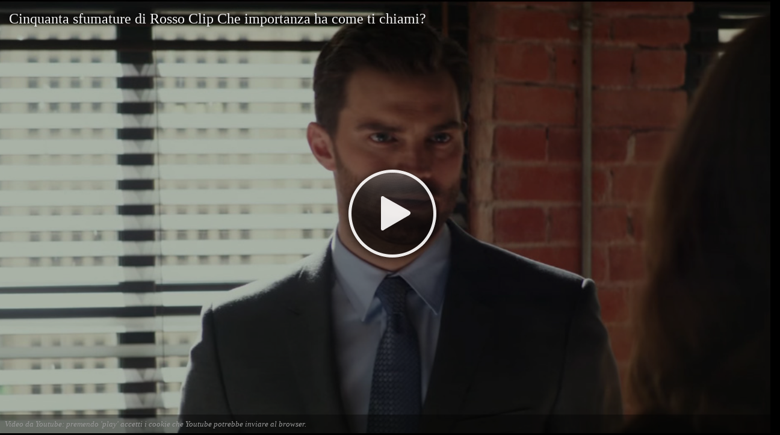

--- FILE ---
content_type: text/html; charset=UTF-8
request_url: https://www.movietele.it/vembed?vid=233796
body_size: 1143
content:
<!DOCTYPE html>
<html lang="it" dir="ltr">
<head>
<meta name="robots" content="noindex">
<link rel="icon" href="//www.movietele.it/favicon.ico" type="image/png">
<link rel="apple-touch-icon" href="//www.movietele.it/apple-touch-icon.png"> 
<title>Cinquanta sfumature di Rosso Clip Che importanza ha come ti chiami?</title>
<link rel="canonical" href="https://www.movietele.it/video/cinquanta-sfumature-di-rosso-clip-che-importanza-ha-come-ti-chiami" />
<style>
* { margin: 0; padding: 0; font-size: 1em; }
html, body { font-family: Trebuchet MS;font-size: 13px;width: 100%; height: 100%; margin: 0; padding: 0; background-color: #000000; overflow: hidden;  }
#VideoPlayer-1, #VideoPlayer-1b, #PlayerContent-1{ line-height:9px; cursor: pointer; width: 100%; height: 100% !important; display: block;position: relative; }
#text-video {position: absolute;top: 0;left: 0;right: 0;font-size: 1.35em; z-index: 6;color: #F3F3F3; line-height: 1.3em; padding:10px 15px; z-index:99999999999999;text-shadow: 0 0 10px black; }
#play-video {text-indent: -119988px; overflow: hidden; text-align: left; position: absolute; z-index: 8; background: url('//www.movietele.it/wp-content/themes/mvtl/images/player-play.png') -80px -12px no-repeat; width: 70px; height: 70px; left: calc(50% - 30px); top: calc(40%);}
@media (min-width:500px) { #play-video {background: url('//www.movietele.it/wp-content/themes/mvtl/images/player-play.png') 13px -95px no-repeat;  width: 179px; height: 179px; left: calc(50% - 89.5px); top: calc(45% - 59.5px);} } 
@media (min-width:960px) { #text-video {font-size: 1.85em; line-height: 1.8em;} } 
#overlay-video { width: 100%; height: 100%; position: absolute; background: rgba(0,0,0,0.3); top: 0; bottom: 0; right: 0; left: 0; }
a {color: #FFF;text-decoration: none;}a:hover {text-decoration: underline;}
#image-video { display:block; width:100%; height:100%;cursor:pointer;}
#image-video img { object-fit: cover; width: 100%; height: 100%; }
#image-video:after { content: "Player esterno: premendo 'play' accetti i cookie che il servizio potrebbe inviare al browser."; position: absolute; right: 0; left: 0; bottom: 0; width: 100%; padding: 8px; font-style: italic; z-index: 999999999; color: #999999; line-height:1.2em;  background: #00000061; }
#image-video.YT:after { content: "Video da Youtube: premendo 'play' accetti i cookie che Youtube potrebbe inviare al browser.";}
#image-video.VM:after { content: "Video da Vimeo: premendo 'play' accetti i cookie che Vimeo potrebbe inviare al browser.";}
</style>
</head>

<body>

	
<div id="PlayerContent-1" style="background:#000;">
    <div id="VideoPlayer-1">
    <div id="text-video" onClick="loadplayer();">Cinquanta sfumature di Rosso Clip Che importanza ha come ti chiami?</div>
    <div id="play-video" onClick="loadplayer();">Play</div>
    <div id="image-video" class="YT" onClick="loadplayer();">
    <picture><img id="imgvideo" src="https://www.movietele.it/wp-content/uploads/2018/02/93266-06d.jpg"></picture>    </div>
    <div id="overlay-video" onClick="loadplayer();"></div>
    </div>
</div>


<script>
function loadplayer(){document.getElementById("VideoPlayer-1").innerHTML = '<iframe width="100%" height="100%" src="https://www.youtube-nocookie.com/embed/mKaAOd-jwzE?autoplay=1&controls=1&showinfo=0&modestbranding=1&rel=0&loop=1" frameborder="0" allow="accelerometer; autoplay; encrypted-media; gyroscope; picture-in-picture" allowfullscreen sandbox="allow-scripts allow-same-origin"></iframe>';};
</script>


</body>
</html>
<!--Cached using Nginx-Helper on 2026-01-26 15:47:55. It took 31 queries executed in 0,086 seconds.-->
<!--Visit http://wordpress.org/extend/plugins/nginx-helper/faq/ for more details-->